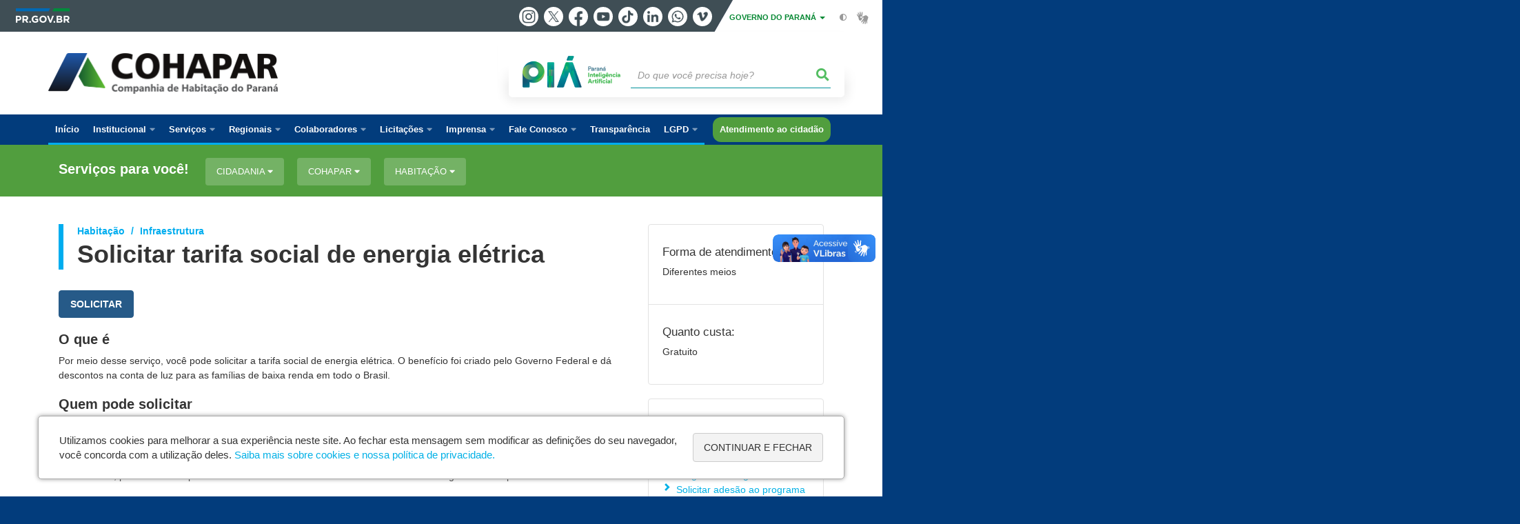

--- FILE ---
content_type: text/html; charset=UTF-8
request_url: https://www.cohapar.pr.gov.br/servicos/Habitacao/Infraestrutura/Solicitar-tarifa-social-de-energia-eletrica-vGr50g30
body_size: 81189
content:
<!DOCTYPE html>
<html  lang="pt-br" dir="ltr" prefix="content: http://purl.org/rss/1.0/modules/content/  dc: http://purl.org/dc/terms/  foaf: http://xmlns.com/foaf/0.1/  og: http://ogp.me/ns#  rdfs: http://www.w3.org/2000/01/rdf-schema#  schema: http://schema.org/  sioc: http://rdfs.org/sioc/ns#  sioct: http://rdfs.org/sioc/types#  skos: http://www.w3.org/2004/02/skos/core#  xsd: http://www.w3.org/2001/XMLSchema# ">
  <head>
    <meta charset="utf-8" />
<link rel="canonical" href="https://www.cohapar.pr.gov.br/servicos/Habitacao/Infraestrutura/Solicitar-tarifa-social-de-energia-eletrica-vGr50g30" />
<meta name="google-site-verification" content="ibEhXxwb_2E_Q55lNPH1fqPJEVVR39HrLAXvpRj5rH4" />
<meta name="MobileOptimized" content="width" />
<meta name="HandheldFriendly" content="true" />
<meta name="viewport" content="width=device-width, initial-scale=1.0" />
<link rel="stylesheet" media="screen" title="default" href="https://www.cohapar.pr.gov.br/themes/custom/celepar_base_v2/css/styles.css?v=1.1.2" />
<meta name="description" content="Por meio desse serviço, você pode solicitar a tarifa social de energia elétrica. O benefício foi criado pelo Governo Federal e dá descontos na conta de luz para as famílias de baixa renda em todo o Brasil." />
<meta name="og:description" content="Por meio desse serviço, você pode solicitar a tarifa social de energia elétrica. O benefício foi criado pelo Governo Federal e dá descontos na conta de luz para as famílias de baixa renda em todo o Brasil." />
<meta name="og:title" content="Solicitar tarifa social de energia elétrica" />
<link rel="shortcut icon" href="/sites/cohapar/themes/custom/cohapar/favicon.ico" type="image/vnd.microsoft.icon" />
<script src="/sites/cohapar/arquivos_restritos/files/google_tag/default/google_tag.script.js?t9oy0s" defer></script>
<script>window.a2a_config=window.a2a_config||{};a2a_config.callbacks=[];a2a_config.overlays=[];a2a_config.templates={};</script>
<style>@media (min-width:  769px) {
  .a2a_kit .a2a_button_whatsapp{
    display: none;
  }
}</style>

    <title>Solicitar tarifa social de energia elétrica  |  Companhia de Habitação do Paraná</title>
    <link rel="stylesheet" media="all" href="/sites/cohapar/arquivos_restritos/files/css/css_m6YeOJKF-oyiP6CogOutIuZyIjsRBZBFPtnIdzU5V1s.css" />
<link rel="stylesheet" media="all" href="/sites/cohapar/arquivos_restritos/files/css/css_xFmjtCitQ5Vl30DqRELL9NP53J4rHmzzDceBCXUttX0.css" />
<link rel="stylesheet" media="all" href="https://web.celepar.pr.gov.br/drupal/css/gerais.css" />
<link rel="stylesheet" media="print" href="/sites/cohapar/arquivos_restritos/files/css/css_LKCpuVYEyPiFOLCiTH1njAMmYFA0C4L2060-xIV0PnM.css" />
<link rel="stylesheet" media="all" href="/sites/cohapar/arquivos_restritos/files/css/css_zeBLMGrFob1mlWtPaZq_KKbDWqJfUE_ZaLGpZqn0GpM.css" />

    
<!--[if lte IE 8]>
<script src="/sites/cohapar/arquivos_restritos/files/js/js_VtafjXmRvoUgAzqzYTA3Wrjkx9wcWhjP0G4ZnnqRamA.js"></script>
<![endif]-->

    <meta name="viewport" content="width=device-width, initial-scale=1, maximum-scale=1, user-scalable=no">
  </head>
  <body class="path-servicos has-glyphicons drupal" >
    <div id="wrapper">
      <noscript><iframe src="https://www.googletagmanager.com/ns.html?id=GTM-PNR9N93K" height="0" width="0" style="display:none;visibility:hidden"></iframe></noscript>
        <div class="dialog-off-canvas-main-canvas" data-off-canvas-main-canvas>
    


<link rel="stylesheet" type="text/css" href="https://web.celepar.pr.gov.br/drupal/instbar/css/inst-bar.min.css?ver=mar2024">
  <!-- inst bar -->
  <div id="inst-bar">
    <div class="full-container">
      <div class="pull-left">
        <a class="marca-gov-pr" href="https://www.parana.pr.gov.br" tabindex="1"><img src="https://web.celepar.pr.gov.br/drupal/instbar/images/pr-gov-br-logo.png" alt="Governo do Paraná" title="Governo do Paraná" /></a>
        <ul id="accessibility-links"  class="element-invisible" >
          <li class="opt-content"><a href="#main-content" accesskey="1" title="Ir direto ao assunto principal - atalho nº1" tabindex="2">Ir para o conteúdo</a></li>
          <li class="opt-navigation"><a href="#main-navigation" accesskey="2" title="Ir ao menu principal - atalho nº2" tabindex="3">Ir para a navegação</a></li>
          <li class="opt-search"><a href="#edit-termo" accesskey="3" title="Ir para a busca - atalho nº3" tabindex="4">Ir para a busca</a></li>
          <li class="opt-accessibility"><a href="https://www.pia.pr.gov.br/acessibilidade" accesskey="4" title="Sobre a acessibilidade - atalho nº4" tabindex="5">Acessibilidade</a></li>
          <li class="opt-site-map"><a href="/sitemap" accesskey="5" title="Ir ao mapa do site - atalho nº5" tabindex="6">Mapa do site</a></li>
        </ul>
  <a id="btn-acionar-redes" class="btn-redes-gov-mobile" tabindex="7" href="#redes-sociais-parana"><span>Redes Sociais do Governo do Paraná</span></a>
    <ul id="div-header-social" class="header-social">
      <li><a href="https://www.instagram.com/governoparana/" class="sgov sgov-instagram" title="Instagram" target="_blank" rel="nofollow">Instagram</a></li>
      <li><a href="https://twitter.com/governoparana" class="sgov sgov-twitter" title="Twitter" target="_blank" rel="nofollow">Twitter</a></li>
      <li><a href="https://www.facebook.com/governoparana" class="sgov sgov-facebook" title="Facebook" target="_blank" rel="nofollow">Facebook</a></li>
      <li><a href="https://www.youtube.com/user/paranagoverno" class="sgov sgov-youtube" title="Youtube" target="_blank" rel="nofollow">Youtube</a></li>
      <li><a href="https://www.tiktok.com/@governoparana" class="sgov sgov-tiktok" title="Tiktok" target="_blank" rel="nofollow">Tiktok</a></li>
      <li><a href="https://www.linkedin.com/company/governoparana/" class="sgov sgov-linkedin" title="Linkedin" target="_blank" rel="nofollow">Linkedin</a></li>
      <li><a href="https://whatsapp.com/channel/0029Va86Qj5Jpe8kYSekbR3t" class="sgov sgov-whatsapp" title="Whatsapp" target="_blank" rel="nofollow">Whatsapp</a></li>
      <li><a href="https://vimeo.com/governoparana" class="sgov sgov-vimeo" title="Vimeo" target="_blank" rel="nofollow">Vimeo</a></li>
    </ul>
  </div>
    <div class="pull-right itens-gov">
      <nav class="pull-left">
        <div class="btn-group">
          <button type="button" class="dropdown-toggle" data-toggle="dropdown" aria-haspopup="true" aria-expanded="false">GOVERNO DO PARANÁ <span class="caret"></span></button>
            <ul class="dropdown-menu">
              <li><a class="dropdown-item" href="https://www.parana.pr.gov.br/Pagina/Orgaos-e-Entidades" target="_blank" rel="nofollow">Estrutura</a></li>
              <li><a class="dropdown-item" href="http://www.aen.pr.gov.br/" target="_blank" rel="nofollow">Agência de Notícias</a></li>
              <li><a class="dropdown-item" href="https://www.pia.pr.gov.br/" target="_blank" rel="nofollow">PIÁ</a></li>
              <li><a class="dropdown-item" href="https://www.cge.pr.gov.br/Pagina/Cartilhas-da-Lei-Geral-de-Protecao-de-Dados-LGPD" target="_blank" rel="nofollow">LGPD</a></li>
              <li><a class="dropdown-item" href="https://www.pia.pr.gov.br/servicos/Direitos/Ouvidoria/Registrar-solicitacao-na-Ouvidoria-do-Estado-do-Parana-eVoGZarb" target="_blank" rel="nofollow">Ouvidoria</a></li>
              <li><a class="dropdown-item" href="http://www.transparencia.pr.gov.br/" target="_blank" rel="nofollow">Portal da Transparência</a></li>
              <li><a class="dropdown-item" href="http://www.desaparecidos.pr.gov.br/desaparecidos/index.do?action=index" target="_blank" rel="nofollow"><i class="fa fa-male" aria-hidden="true"></i> Pessoas Desaparecidas</a></li>
            </ul>
        </div>
      </nav>
      <ul id="accessibility" class="pull-left">
        <li class="opt-icon opt-contrast"><a href="#" accesskey="6" title="Mudar o contraste - atalho nº6"><i class="fa fa-adjust"></i><span>Contraste</span></a></li>
        <li class="opt-icon opt-libras"><a href="http://www.vlibras.gov.br" target="_blank" accesskey="9" title="Ir para o site vlibras - atalho nº9" class="0" rel="nofollow"><i class="icon icon-vlibras"></i><span>Acessível em libras</span></a></li>
      </ul>
    </div>
  </div>
</div>
  <!-- inst bar -->


<header id='main-header'>
  <div class="container">
                      <div class="row">
          <div class="col-xs-12 col-sm-12 col-md-12 col-lg-12">
              <div class="region region-header">
    <section id="block-celeparheader" class="block block-celepar-blocks-custom-header block-celepar-header clearfix">
  
    

      <div class="row celeparheader">
  <div class="col-xs-11 col-sm-5 col-md-6 col-lg-7">
    <a href="#" id="btn-mobile-menu">
      <i class="fas fa-bars" aria-hidden="true"></i>
    </a>
                  <h1 class="logo">
        <a href="/" title="Ir para a página inicial">
                    <span class="logo-image">
                      <span class="sr-only">
              COMPANHIA DE HABITAÇÃO DO PARANÁ
            </span>
          </span>
        </a>
        
                  <span class="nome-instituicao">
            <a href="/" title="Ir para a página inicial" rel="home">
                              Companhia de Habitação do Paraná
                          </a>
          </span>
                      </h1>
    
  </div>
  <div class="bloco-busca-pia col-xs-10 col-sm-7 col-md-6 col-lg-5">
    <div class="agrupador-pia-busca row">
      <div class="img-pia col-xs-3 col-sm-4">
        <a href="https://pia.paas.pr.gov.br/"><img class="color" src="https://web.celepar.pr.gov.br/drupal/images/pia_logo_142x47.png" title="Paraná Inteligência Artificial"></a>
        <a href="https://pia.paas.pr.gov.br/" tabindex="-1"><img class="white" style="display:none;" src="https://web.celepar.pr.gov.br/drupal/images/pia_logo_142x47_branco.png" title="Paraná Inteligência Artificial"></a>
      </div>
              <div class="campo-busca col-xs-9 col-sm-8">
                    <section class="block block-celepar-busca block-celepar-busca-block clearfix">
  
    

      <form class="celepar-busca" data-drupal-selector="celepar-busca" action="/servicos/Habitacao/Infraestrutura/Solicitar-tarifa-social-de-energia-eletrica-vGr50g30" method="post" id="celepar-busca" accept-charset="UTF-8">
  <div class="form-item js-form-item form-type-textfield js-form-type-textfield form-item-termo js-form-item-termo form-no-label form-group">
  
  
  <input title="Buscar" data-drupal-selector="edit-termo" class="form-text form-control" type="text" id="edit-termo" name="termo" value="" size="60" placeholder="Do que você precisa hoje?" />

  
  
  </div>
<button class="fas fa-search button js-form-submit form-submit btn-default btn" data-drupal-selector="edit-submit" type="submit" id="edit-submit" name="op" value=""></button><input autocomplete="off" data-drupal-selector="form-sjvkztktxyfjwa-ztgt3dpgiwojdekkeptjyihq1kya" type="hidden" name="form_build_id" value="form-sJvKztktXyfJwa-ztgT3dpgIWoJdEkkEPtjyihQ1KyA" /><input data-drupal-selector="edit-celepar-busca" type="hidden" name="form_id" value="celepar_busca" />
</form>

  </section>


        </div>
        
          </div>
  </div>
  <button class="fas fa-search btn button col-xs-1 ativa-mobile"></button>
</div>

  </section>


<div class="status-message">
  <div data-drupal-messages-fallback class="hidden"></div>
</div>

  </div>

          </div>
        </div>
            </div>
</header>

      <div id="top-navigation">
      <div class="container">
                          <div class="region region-top-navigation">
    

<nav role="navigation" aria-labelledby="block-navegacaoprincipalcohapar-menu" id="block-navegacaoprincipalcohapar" class="colunas_ajustaveis">
            
  <h2 class="visually-hidden" id="block-navegacaoprincipalcohapar-menu">Navegação Principal Cohapar</h2>
  

              <nav id="block-main-menu">
        


  
                  <ul class="menu mn-navegacao" id="main-navigation">
    
                                  
        <li>
        <a href="/"><span>Início</span></a>
                  </li>
                                  <li>
        <a href=""><span>Institucional</span></a>
                    
            <ul>
    
                                  
        <li>
        <a href="/Pagina/Cohapar"><span>Sobre a Cohapar</span></a>
                  </li>
                                  
        <li>
        <a href="http://www.cohapar.pr.gov.br/Diretoria"><span>Estrutura Organizacional</span></a>
                  </li>
                                  
        <li>
        <a href="/Conselho-de-Administracao"><span>Conselho de Administração</span></a>
                  </li>
                                  
        <li>
        <a href="/Conselho-Fiscal"><span>Conselho Fiscal</span></a>
                  </li>
                                  
        <li>
        <a href="/COEHIS"><span>Conselho de Habitação</span></a>
                  </li>
                                  
        <li>
        <a href="/Agente-de-Informacao"><span>Agente de Informação</span></a>
                  </li>
                                  
        <li>
        <a href="/LGPD"><span>Encarregado de Dados</span></a>
                  </li>
                                  
        <li>
        <a href="/PEHIS"><span>Plano Estadual de Habitação</span></a>
                  </li>
                                  
        <li>
        <a href="/Unidade-de-Controle-Interno"><span>Unidade de Controle Interno</span></a>
                  </li>
                                  
        <li>
        <a href="https://www.cohapar.pr.gov.br/Pagina/Relatorios"><span>Relatório de Igualdade Salarial</span></a>
                  </li>
                                  
        <li>
        <a href="https://www.cohapar.pr.gov.br/Pagina/Codigo-de-Etica-Conduta-e-Integridade"><span>Código de Ética, Conduta e Integridade</span></a>
                  </li>
                                  
        <li>
        <a href="https://www.cohapar.pr.gov.br/Pagina/Plano-de-Contratacoes-Anual-PCA"><span>Plano de Contratações Anual – PCA</span></a>
                  </li>
          </ul>
  
            </li>
                                  <li>
        <a href=""><span>Serviços</span></a>
                    
            <ul>
    
                                  
        <li>
        <a href="https://www.cohapar.pr.gov.br/Pagina/Casa-Facil-Parana"><span>Conheça o programa Casa Fácil Paraná</span></a>
                  </li>
                                  
        <li>
        <a href="https://www.sistemas.cohapar.pr.gov.br/pretendentesOnline/#B"><span>Cadastro de Pretendentes</span></a>
                  </li>
                                  
        <li>
        <a href="http://www.cohapar.pr.gov.br/Empreendimentos"><span>Empreendimentos Disponíveis</span></a>
                  </li>
                                  
        <li>
        <a href="https://www.cohapar.pr.gov.br/terrenos"><span>Indicação de Terrenos - para Prefeituras</span></a>
                  </li>
                                  <li>
        <a href=""><span>Venda de imóveis usados</span></a>
                    
            <ul>
    
                                  
        <li>
        <a href="https://www.cohapar.pr.gov.br/Formulario/Revenda-de-Imoveis-usados-em-Nossa-Senhora-das-Gracas"><span> Nossa Senhora das Graças</span></a>
                  </li>
                                  
        <li>
        <a href="https://www.cohapar.pr.gov.br/Formulario/Revenda-de-Imovel-usado-em-Centenario-do-Sul"><span>Centenário do Sul - Lote 13</span></a>
                  </li>
                                  
        <li>
        <a href="https://www.cohapar.pr.gov.br/Formulario/Revenda-de-Imovel-usado-em-Centenario-do-Sul-Lote-15"><span> Centenário do Sul - Lote 15</span></a>
                  </li>
                                  
        <li>
        <a href="https://www.cohapar.pr.gov.br/Formulario/Revenda-de-Imovel-usado-em-Cambe"><span>Cambé - Conjunto Habitacional Cristal</span></a>
                  </li>
                                  
        <li>
        <a href="https://www.cohapar.pr.gov.br/Formulario/Revenda-de-Imovel-Usado-em-Prudentopolis"><span>Prudentópolis</span></a>
                  </li>
                                  
        <li>
        <a href="https://www.cohapar.pr.gov.br/Formulario/Revenda-de-Imoveis-usados-em-Mandaguacu"><span>Mandaguaçu </span></a>
                  </li>
                                  
        <li>
        <a href="https://www.cohapar.pr.gov.br/Formulario/Revenda-de-Imovel-Usado-em-Ponta-Grossa"><span>Ponta Grossa </span></a>
                  </li>
                                  
        <li>
        <a href="https://www.cohapar.pr.gov.br/Formulario/Revenda-de-Imovel-Usado-em-Terra-Roxa"><span>Terra Roxa</span></a>
                  </li>
                                  
        <li>
        <a href="https://www.cohapar.pr.gov.br/Formulario/Revenda-de-Imovel-Usado-em-Umuarama"><span>Umuarama</span></a>
                  </li>
                                  
        <li>
        <a href="https://www.cohapar.pr.gov.br/Formulario/Revenda-de-Imoveis-usados-em-Moreira-Sales"><span>Moreira Sales - Vila Progresso </span></a>
                  </li>
                                  
        <li>
        <a href="https://www.cohapar.pr.gov.br/Formulario/Revenda-de-Imovel-Usado-em-Moreira-Sales"><span>Moreira Sales </span></a>
                  </li>
                                  
        <li>
        <a href="https://www.cohapar.pr.gov.br/Formulario/Revenda-de-Imovel-Usado-em-Guaraci"><span>Guaraci</span></a>
                  </li>
                                  
        <li>
        <a href="/Pagina/Leilao-de-imoveis-usados"><span>Leilões</span></a>
                  </li>
          </ul>
  
            </li>
                                  
        <li>
        <a href="http://scci.cohapar.pr.gov.br/scciweb/"><span>Emissão de 2ª via da fatura</span></a>
                  </li>
                                  
        <li>
        <a href="https://www.sistemas.cohapar.pr.gov.br/transparencia/obras.php"><span>Obras em andamento</span></a>
                  </li>
                                  
        <li>
        <a href="/FAQ"><span>Perguntas Frequentes</span></a>
                  </li>
          </ul>
  
            </li>
                                  <li>
        <a href=""><span>Regionais</span></a>
                    
            <ul>
    
                                  
        <li>
        <a href="/Endereco/Sede-da-Cohapar"><span>SEDE - Curitiba</span></a>
                  </li>
                                  
        <li>
        <a href="/Regional/Apucarana"><span>Apucarana</span></a>
                  </li>
                                  
        <li>
        <a href="/Regional/Campo-Mourao"><span>Campo Mourão</span></a>
                  </li>
                                  
        <li>
        <a href="/Regional/Cascavel"><span>Cascavel</span></a>
                  </li>
                                  
        <li>
        <a href="/Regional/Cornelio-Procopio"><span>Cornélio Procópio</span></a>
                  </li>
                                  
        <li>
        <a href="/Regional/Francisco-Beltrao"><span>Francisco Beltrão</span></a>
                  </li>
                                  
        <li>
        <a href="/Regional/Guarapuava"><span>Guarapuava</span></a>
                  </li>
                                  
        <li>
        <a href="/Regional/Londrina"><span>Londrina</span></a>
                  </li>
                                  
        <li>
        <a href="/Regional/Maringa"><span>Maringá</span></a>
                  </li>
                                  
        <li>
        <a href="/Regional/Paranavai"><span>Paranavaí</span></a>
                  </li>
                                  
        <li>
        <a href="/Regional/Ponta-Grossa"><span>Ponta Grossa</span></a>
                  </li>
                                  
        <li>
        <a href="/Regional/Umuarama"><span>Umuarama</span></a>
                  </li>
                                  
        <li>
        <a href="/Regional/Uniao-da-Vitoria"><span>União da Vitória</span></a>
                  </li>
          </ul>
  
            </li>
                                  <li>
        <a href=""><span>Colaboradores</span></a>
                    
            <ul>
    
                                  
        <li>
        <a href="https://cohapar.intranet.pr.gov.br"><span>Intranet</span></a>
                  </li>
                                  
        <li>
        <a href="https://www.centraldeviagens.pr.gov.br/"><span>Central de Viagens</span></a>
                  </li>
                                  
        <li>
        <a href="https://conecta.pr.gov.br/portal/"><span>Conecta</span></a>
                  </li>
                                  
        <li>
        <a href="https://www.eprotocolo.pr.gov.br"><span>e Protocolo</span></a>
                  </li>
                                  
        <li>
        <a href="https://www.sistemas.cohapar.pr.gov.br/meurh/#/login"><span>Portal RH</span></a>
                  </li>
                                  
        <li>
        <a href="/user"><span>Login</span></a>
                  </li>
          </ul>
  
            </li>
                                  <li>
        <a href=""><span>Licitações</span></a>
                    
            <ul>
    
                                  <li>
        <a href=""><span>Credenciamento</span></a>
                    
            <ul>
    
                                  
        <li>
        <a href="/Pagina/Credenciamento-Rocada"><span>Roçada</span></a>
                  </li>
                                  
        <li>
        <a href="/Pagina/Credenciamento-Casa-Facil-Parana-0"><span>Casa Fácil Paraná</span></a>
                  </li>
                                  
        <li>
        <a href="/Pagina/Credenciamento-FAR"><span>FAR</span></a>
                  </li>
                                  
        <li>
        <a href="/Pagina/Credenciamento-Vale-Alimentacao-e-Refeicao"><span>Vale Alimentação e Refeição</span></a>
                  </li>
          </ul>
  
            </li>
                                  
        <li>
        <a href="https://www.cohapar.pr.gov.br/Pagina/Chamamentos-Publicos"><span>Chamamentos Públicos</span></a>
                  </li>
                                  <li>
        <a href="https://www.cohapar.pr.gov.br/Pagina/Dispensa-de-Licitacao"><span>Dispensa de Licitação</span></a>
                    
            <ul>
    
                                  
        <li>
        <a href="https://www.cohapar.pr.gov.br/Dispensa-de-Licitacao-2026"><span>Dispensa de Licitação 2026</span></a>
                  </li>
                                  
        <li>
        <a href="https://www.cohapar.pr.gov.br/Dispensa-de-Licitacao-2025"><span>Dispensa de Licitação 2025</span></a>
                  </li>
                                  
        <li>
        <a href="https://www.cohapar.pr.gov.br/Dispensa-de-Licitacao-2024"><span>Dispensa de Licitação 2024</span></a>
                  </li>
          </ul>
  
            </li>
                                  <li>
        <a href=""><span>Licitações </span></a>
                    
            <ul>
    
                                  
        <li>
        <a href="https://www.cohapar.pr.gov.br/pagina/Licitacoes-Vida-Nova-BID"><span>Licitações - Vida Nova - BID</span></a>
                  </li>
                                  
        <li>
        <a href="https://www.cohapar.pr.gov.br/Pagina/Licitacao-de-2026"><span>Licitação de 2026</span></a>
                  </li>
                                  
        <li>
        <a href="https://www.cohapar.pr.gov.br/Pagina/Licitacao-de-2025"><span>Licitação de 2025</span></a>
                  </li>
                                  
        <li>
        <a href="https://www.cohapar.pr.gov.br/Pagina/LicitacaoCohapar-de-2024"><span>Licitação de 2024</span></a>
                  </li>
                                  
        <li>
        <a href="https://www.cohapar.pr.gov.br/Pagina/Licitacao-de-2023"><span>Licitação de 2023</span></a>
                  </li>
                                  
        <li>
        <a href="https://www.cohapar.pr.gov.br/Pagina/Licitacoes"><span>Licitação de 2018 a 2022</span></a>
                  </li>
          </ul>
  
            </li>
                                  
        <li>
        <a href="https://www.youtube.com/channel/UCZjO_JwgsFEqmSMcW6YQkRw"><span>Licitações ao vivo</span></a>
                  </li>
                                  
        <li>
        <a href="/Licitacoes-Publicas-Nacionais"><span>Licitações Públicas Nacionais</span></a>
                  </li>
                                  
        <li>
        <a href="http://www.administracao.pr.gov.br/Compras"><span>Compras Paraná</span></a>
                  </li>
                                  
        <li>
        <a href="/Pagina/Concorrencias-Publicas"><span>Concorrências Públicas</span></a>
                  </li>
                                  
        <li>
        <a href="/RILC"><span>Regulamento de Licitações e Contratos</span></a>
                  </li>
                                  
        <li>
        <a href="/Pagina/Rescisao-de-Contratos"><span>Rescisão de Contratos</span></a>
                  </li>
          </ul>
  
            </li>
                                  <li>
        <a href=""><span>Imprensa</span></a>
                    
            <ul>
    
                                  
        <li>
        <a href="/Editoria/Noticias"><span>Notícias</span></a>
                  </li>
                                  
        <li>
        <a href="/Editoria/Clipping"><span>Clipping</span></a>
                  </li>
                                  
        <li>
        <a href="/Galerias"><span>Fotos</span></a>
                  </li>
                                  
        <li>
        <a href="/Videos"><span>Vídeos</span></a>
                  </li>
                                  
        <li>
        <a href="/audios"><span>Áudios</span></a>
                  </li>
          </ul>
  
            </li>
                                  <li>
        <a href=""><span>Fale Conosco</span></a>
                    
            <ul>
    
                                  
        <li>
        <a href="/Formulario/Fale-Conosco-Cidadao"><span>Cidadão</span></a>
                  </li>
                                  
        <li>
        <a href="/Formulario/Fale-Conosco-Mutuario"><span>Mutuário</span></a>
                  </li>
                                  
        <li>
        <a href="/Atendimento"><span>Postos de atendimento</span></a>
                  </li>
                                  
        <li>
        <a href="/Ouvidoria"><span>Ouvidoria</span></a>
                  </li>
                                  
        <li>
        <a href="/Formulario/Fale-Conosco-Programa-Nossa-Gente"><span>Programa Nossa Gente</span></a>
                  </li>
                                  
        <li>
        <a href="https://www.cohapar.pr.gov.br/Formulario/Fale-Conosco-Programa-Vida-Nova"><span>Programa Vida Nova</span></a>
                  </li>
          </ul>
  
            </li>
                                  
        <li>
        <a href="http://www.transparencia.pr.gov.br/pte/orgao=COHAPAR"><span>Transparência</span></a>
                  </li>
                                  <li>
        <a href=""><span>LGPD</span></a>
                    
            <ul>
    
                                  
        <li>
        <a href="https://cohapar.intranet.pr.gov.br/sites/intranet-cohapar/arquivos_restritos/files/documento/2023-10/anexo_8_politica_de_protecao_de_dados_pessoais_e_privacidade_da_cohapar_lgpd_2023.pdf"><span>Política de Privacidade de Dados da Cohapar </span></a>
                  </li>
                                  
        <li>
        <a href="https://www.cohapar.pr.gov.br/Pagina/LGPD-Sancoes-Administrativas"><span>Sanções Administrativas</span></a>
                  </li>
                                  
        <li>
        <a href="https://www.cohapar.pr.gov.br/Pagina/Cartilhas-da-Lei-Geral-de-Protecao-de-Dados-LGPD"><span>Cartilhas, Manuais e Guias </span></a>
                  </li>
                                  
        <li>
        <a href="https://www.cohapar.pr.gov.br/Pagina/Cursos-e-Treinamentos"><span>Cursos e Treinamentos</span></a>
                  </li>
                                  
        <li>
        <a href="https://www.cohapar.pr.gov.br/Pagina/Encarregado-de-Dados-e-LGPD"><span>Encarregado de Dados Pessoais - Cohapar/PR</span></a>
                  </li>
                                  
        <li>
        <a href="https://www.cohapar.pr.gov.br/Pagina/Canais-de-Comunicacao"><span>Canais de Comunicação </span></a>
                  </li>
                                  
        <li>
        <a href="https://www.cohapar.pr.gov.br/Pagina/LGPD-Perguntas-Frequentes"><span>Perguntas Frequentes</span></a>
                  </li>
                                  
        <li>
        <a href="https://www.cohapar.pr.gov.br/Pagina/LGPD-Legislacao"><span>Legislação</span></a>
                  </li>
          </ul>
  
            </li>
                                  
        <li>
        <a href="/Pagina/Atendimento-ao-cidadao"><span>Atendimento ao cidadão</span></a>
                  </li>
          </ul>
  


    </nav>
  </nav>

  </div>

      </div>
    </div>
  

      <div class="top-highlighted">  <div class="region region-top-highlighted">
    <section id="block-governodigitalmenuservicoscategoria" class="block block-menu-governo-digital block-governo-digital-menu-servicos-categoria clearfix">
  
    

      <div id="bloco-governo-digital" class="por-categoria">
  <div class="container">
        <div class="header-bloco-governo-digital">
      <h2 tabindex="0">Serviços para você!</h2>
              <a href="#" class="btn btn-default btn-pia" id="opt-tema-cidadania">
          Cidadania
          <i class="fas fa-caret-down"></i>
        </a>
              <a href="#" class="btn btn-default btn-pia" id="opt-tema-cohapar">
          Cohapar
          <i class="fas fa-caret-down"></i>
        </a>
              <a href="#" class="btn btn-default btn-pia" id="opt-tema-habitao">
          Habitação
          <i class="fas fa-caret-down"></i>
        </a>
                </div>

              <div id="servicos-tema-cidadania" class="box-servicos">
        <ul class="lista-categorias sub-agrupamento">
          <li class="agrupador">
            <a href="#">Cidadania</a>
            <ul class="lista-sub-agrupadores">
                              <li class="row grupos-links">
      <a href="/servicos/Cidadania/Assistencia-social/Frequentar-os-Centros-da-Juventude-egrjd5NG" class="nome-servico">
    Frequentar os Centros da Juventude
  </a>

  
  </li>
                              <li class="row grupos-links">
      <a href="/servicos/Cidadania/Assistencia-Social/Participar-de-atividades-dos-Centros-de-Convivencia-lqNJ5eox" class="nome-servico">
    Participar de atividades dos Centros de Convivência
  </a>

  
  </li>
                              <li class="row grupos-links">
      <a href="/servicos/Cidadania/Assistencia-social/Participar-do-programa-Renda-Agricultor-Familiar-J0o2p53Q" class="nome-servico">
    Participar do programa Renda Agricultor Familiar
  </a>

  
  </li>
                              <li class="row grupos-links">
      <a href="/servicos/Cidadania/Assistencia-social/Recadastrar-se-para-receber-Beneficio-de-Prestacao-Continuada-BPC-lerQ1krj" class="nome-servico">
    Recadastrar-se para receber Benefício de Prestação Continuada - BPC
  </a>

  
  </li>
                              <li class="row grupos-links">
      <a href="/servicos/Cidadania/Assistencia-social/Solicitar-atendimento-na-rede-de-assistencia-social-do-Parana-qzoOel31" class="nome-servico">
    Solicitar atendimento na rede de assistência social do Paraná
  </a>

  
  </li>
                              <li class="row grupos-links">
      <a href="/servicos/Cidadania/Assistencia-social/Solicitar-Passe-Livre-Intermunicipal-nQ3xlR32" class="nome-servico">
    Solicitar Passe Livre Intermunicipal
  </a>

  
  </li>
                          </ul>
          </li>
        </ul>
      </div>
          <div id="servicos-tema-cohapar" class="box-servicos">
        <ul class="lista-categorias sub-agrupamento">
          <li class="agrupador">
            <a href="#">Cohapar</a>
            <ul class="lista-sub-agrupadores">
                              <li class="row grupos-links">
      <a href="/servicos/Servicos/Cohapar/Cadastrar-se-em-programa-habitacional-da-Cohapar-JGoMMvo0" class="nome-servico">
    Cadastrar-se em programa habitacional da Cohapar
  </a>

  
  </li>
                              <li class="row grupos-links">
      <a href="/servicos/Servicos/Cohapar/Conhecer-os-projetos-habitacionais-da-Cohapar-Ok3bAZNb" class="nome-servico">
    Conhecer os projetos habitacionais da Cohapar
  </a>

  
  </li>
                              <li class="row grupos-links">
      <a href="/servicos/Servicos/Cohapar/Emitir-2a-via-do-carne-Cohapar-gwoBZOoz" class="nome-servico">
    Emitir 2ª via do carnê Cohapar
  </a>

  
  </li>
                          </ul>
          </li>
        </ul>
      </div>
          <div id="servicos-tema-habitao" class="box-servicos">
        <ul class="lista-categorias sub-agrupamento">
          <li class="agrupador">
            <a href="#">Habitação</a>
            <ul class="lista-sub-agrupadores">
                              <li class="row grupos-links">
      <a href="/servicos/Habitacao/Infraestrutura/Acessar-Agencia-Virtual-da-Copel-nQ3xgEN2" class="nome-servico">
    Acessar Agência Virtual da Copel
  </a>

  
  </li>
                              <li class="row grupos-links">
      <a href="/servicos/Habitacao/Infraestrutura/Acessar-servicos-on-line-da-Sanepar-ERrZZEr6" class="nome-servico">
    Acessar serviços on-line da Sanepar
  </a>

  
  </li>
                              <li class="row grupos-links">
      <a href="/servicos/Habitacao/Infraestrutura/Aderir-a-Fatura-Digital-da-Copel-JGoMwX30" class="nome-servico">
    Aderir à Fatura Digital da Copel
  </a>

  
  </li>
                              <li class="row grupos-links">
      <a href="/servicos/Habitacao/Infraestrutura/Comunicar-falta-de-energia-a-Copel-gwoBwBNz" class="nome-servico">
    Comunicar falta de energia à Copel
  </a>

  
  </li>
                              <li class="row grupos-links">
      <a href="/servicos/Habitacao/Infraestrutura/Consultar-desligamentos-programados-de-energia-ye312LrM" class="nome-servico">
    Consultar desligamentos programados de energia
  </a>

  
  </li>
                              <li class="row grupos-links">
      <a href="/servicos/Habitacao/Infraestrutura/Consultar-faturas-da-Copel-e-historico-de-consumo-4n3nJy3Z" class="nome-servico">
    Consultar faturas da Copel e histórico de consumo
  </a>

  
  </li>
                              <li class="row grupos-links">
      <a href="/servicos/Servicos/Habitacao/Consultar-paradas-no-abastecimento-de-agua-gwoB14rz" class="nome-servico">
    Consultar paradas no abastecimento de água
  </a>

  
  </li>
                              <li class="row grupos-links">
      <a href="/servicos/Servicos/Habitacao/Consultar-rodizio-no-abastecimento-de-agua-em-Curitiba-e-Regiao-Metropolitana-EpollOoB" class="nome-servico">
    Consultar rodízio no abastecimento de água em Curitiba e Região Metropolitana
  </a>

  
  </li>
                              <li class="row grupos-links">
      <a href="/servicos/Servicos/Denuncias/Denunciar-fraude-em-relogio-de-energia-EpoldGoB" class="nome-servico">
    Denunciar fraude em relógio de energia
  </a>

  
  </li>
                              <li class="row grupos-links">
      <a href="/servicos/Servicos/Habitacao/Emitir-2a-via-da-conta-da-Sanepar-e-consultar-historico-de-consumo-MD3PLn36" class="nome-servico">
    Emitir 2ª via da conta da Sanepar e consultar histórico de consumo
  </a>

  
  </li>
                              <li class="row grupos-links">
      <a href="/servicos/Habitacao/Infraestrutura/Instalar-o-aplicativo-Copel-gzNEMQNO" class="nome-servico">
    Instalar o aplicativo Copel
  </a>

  
  </li>
                              <li class="row grupos-links">
      <a href="/servicos/Habitacao/Infraestrutura/Instalar-o-aplicativo-Sanepar-Mobile-egrjL5NG" class="nome-servico">
    Instalar o aplicativo Sanepar Mobile
  </a>

  
  </li>
                              <li class="row grupos-links">
      <a href="/servicos/Habitacao/Infraestrutura/Solicitar-adesao-ao-programa-Agua-Solidaria-w5o7X8NM" class="nome-servico">
    Solicitar adesão ao programa Água Solidária
  </a>

  
  </li>
                              <li class="row grupos-links">
      <a href="/servicos/Habitacao/Infraestrutura/Solicitar-alteracao-de-titularidade-na-conta-da-Sanepar-JGoMZ2N0" class="nome-servico">
    Solicitar alteração de titularidade na conta da Sanepar
  </a>

  
  </li>
                              <li class="row grupos-links">
      <a href="/servicos/Habitacao/Infraestrutura/Solicitar-alteracao-na-data-de-vencimento-da-conta-da-Sanepar-WaowJ6rD" class="nome-servico">
    Solicitar alteração na data de vencimento da conta da Sanepar
  </a>

  
  </li>
                              <li class="row grupos-links">
      <a href="/servicos/Habitacao/Infraestrutura/Solicitar-declaracao-de-quitacao-de-debito-da-Sanepar-GPoyK73Q" class="nome-servico">
    Solicitar declaração de quitação de débito da Sanepar
  </a>

  
  </li>
                              <li class="row grupos-links">
      <a href="/servicos/Habitacao/Infraestrutura/Solicitar-entrega-alternativa-da-conta-da-Sanepar-4EoVeKrn" class="nome-servico">
    Solicitar entrega alternativa da conta da Sanepar
  </a>

  
  </li>
                              <li class="row grupos-links">
      <a href="/servicos/Servicos/Habitacao/Solicitar-servicos-as-Prefeituras-pela-internet-e-pelo-156-ElodOArv" class="nome-servico">
    Solicitar serviços às Prefeituras pela internet e pelo 156
  </a>

  
  </li>
                              <li class="row grupos-links">
      <a href="/servicos/Habitacao/Infraestrutura/Solicitar-tarifa-social-de-energia-eletrica-vGr50g30" class="nome-servico">
    Solicitar tarifa social de energia elétrica
  </a>

  
  </li>
                          </ul>
          </li>
        </ul>
      </div>
      </div>
</div>

  </section>


  </div>
</div>
  
  <section id="main" role="main" class="main-container container js-quickedit-main-content">
        <div class="row">

            
            
            
      <section id="main-content"  class="col-xs-12 container-wrapper">
        <div class="row">

                    
                    
                                              <div class="col-xs-12">
                <div class="container">
                    <div class="region region-content">
    
<div id="governo-digital-servico">
  <!-- BLOCO CENTRAL -->
  <div id="servicosInfoGerais" class="col-xs-12 col-sm-12 col-md-8 col-lg-9">

    <div class="header-titulo">

              <!-- BREADCRUMB -->
        <ol class="breadcrumb">
          <li class="breadcrumb-item" id="breadCrumbCaminho1">Habitação</li>
          <li class="breadcrumb-item" id="breadCrumbCaminho2">Infraestrutura</li>
        </ol>
      
      <h1 class="titulo-servico">Solicitar tarifa social de energia elétrica</h1>
    </div>

      <!-- BOTAO CONSULTAR -->
      <div class="servico-acao">

                  <!-- LINK EXTERNO -->
                    <a href="https://www.copel.com/site/copel-distribuicao/tarifa-social-de-energia/cadastramento-de-tarifa-social/" class="btn btn-primary btn-md" target="_blank">Solicitar</a>

              </div>
      <!-- FINAL BOTAO CONSULTAR -->


          <!-- O QUE É -->
      <h3>O que é</h3>
      <p>Por meio desse serviço, você pode solicitar a tarifa social de energia elétrica. O benefício foi criado pelo Governo Federal e dá descontos na conta de luz para as famílias de baixa renda em todo o Brasil.</p>
    
          <!-- QUEM SOLICITA -->
      <h3>Quem pode solicitar</h3>
      <p>Titular da fatura de energia.</p>
    
          <!-- ONDE SOLICITAR -->
      <h3>
        Onde solicitar</h3>
      <p>Pela internet, por telefone ou pessoalmente nos totens de autoatendimento ou em uma agência da Copel.</p>
    
          <!-- COMO SOLICITAR -->
      <h3>Como solicitar</h3>

      <!-- DETALHAMENTO DO SERVICO -->
      <div class="descricao-informacao">
        <p><strong><u>Pela internet</u></strong></p><ul><li>Clique em <em>Solicitar</em></li><li>Informe os dados solicitados</li><li>Anexe os documentos que comprovem a condição que dá direito ao benefício</li></ul><p><strong><u>Pessoalmente</u></strong></p><ul><li>Vá até uma <a href="https://www.copel.com/site/copel-distribuicao/agencias-de-atendimento/" target="_blank">agência de atendimento da Copel</a></li><li>Apresente uma cópia do RG e do CPF, além do Número de Identificação Social (NIS).</li></ul><p><strong>Atenção!</strong> É preciso estar inscrito no <strong>Cadastro Único para Programas Sociais</strong>, do Governo Federal, ou receber <strong>Benefício de Prestação Continuada</strong> (Amparo Social ao Idoso ou Amparo Social à Pessoa com deficiência). O consumo não pode passar de 220 kWh.</p><p>Em caso de dúvidas, acesse a <a href="https://www.copel.com/site/copel-distribuicao/tarifa-social-de-energia/" target="_blank">página da Copel</a>.</p>
      </div>
    
          <!-- PRAZO -->
      <h3>Prazo</h3>
        <p class="ql-align-justify">A solicitação é analisada em até 5 dias úteis<span style="color: rgb(21, 28, 33);">.</span></p><p class="ql-align-justify">O cadastro deve ser renovado a cada 2 anos.</p>
    
          <!-- RESUMO LEI -->
      <h3>O que diz a lei</h3>
        <p>A Tarifa Social de Energia Elétrica está contemplada pela <a href="http://www.planalto.gov.br/ccivil_03/leis/2002/l10438.htm" target="_blank">Lei 10.438/2002</a><span >,&nbsp;</span><a href="http://www.planalto.gov.br/ccivil_03/_Ato2007-2010/2010/Lei/L12212.htm" target="_blank">Lei 12.212/2010</a><span >&nbsp;e&nbsp;</span><a href="https://nam10.safelinks.protection.outlook.com/?url=https%3A%2F%2Fwww2.aneel.gov.br%2Fcedoc%2Fren20211000.html&amp;data=05%7C01%7C%7C726126fdddbd482e7e9c08da221baccc%7C9b60158ed4554e80aa7c17cd9ffce6ba%7C0%7C0%7C637859799497160430%7CUnknown%7CTWFpbGZsb3d8eyJWIjoiMC4wLjAwMDAiLCJQIjoiV2luMzIiLCJBTiI6Ik1haWwiLCJXVCI6Mn0%3D%7C3000%7C%7C%7C&amp;sdata=5vTznMpSxJhDBse5p8RXUqCDkZTe3awW9ZIH4RTUszg%3D&amp;reserved=0" target="_blank">Resolução ANEEL 1000/2021</a><span >.&nbsp;</span></p>
    
      <!-- UNIDADES DE ATENDIMENTO -->
    

      <!-- BOTAO CONSULTAR -->
      <br />
      <div class="servico-acao">
                  <!-- LINK EXTERNO -->
                    <a href="https://www.copel.com/site/copel-distribuicao/tarifa-social-de-energia/cadastramento-de-tarifa-social/" class="btn btn-primary btn-md" target="_blank">Solicitar</a>

              </div>
      <!-- FINAL BOTAO CONSULTAR -->

  </div>
  <!-- FINAL BLOCO CENTRAL -->

  <!-- BLOCO LATERAL DIREITO -->
  <div id="servico-infos" class="col-xs-12 col-sm-12 col-md-4 col-lg-3">

    <!-- QUADRO DE INFORMAÇÕES -->
    <div class="servico-info-quadro">

      <!-- Forma de Atendimento -->
      <div class="servico-forma">
        <h5>Forma de atendimento:</h5>
        <p>Diferentes meios</p>
      </div>

              <!-- Quanto Custa -->
        <div class="servico-custo">
          <h5>Quanto custa:</h5>
                                    <p> Gratuito</p>
                      
                  </div>
          </div>
    <!-- FINAL QUADRO DE INFORMAÇÕES -->

              <!-- INÍCIO SERVICOS RELACIONADOS -->
      <div class="servico-info-quadro">
        <div class="servicos-relacionados">
          <h5>Serviços Relacionados:</h5>
          <ul>

                                  <li>
              <a href="https://pia.paas.pr.gov.br/servicos/Habitacao/Infraestrutura/Cadastrar-usuario-de-equipamento-vital-na-Copel-ZVNk7pNe">Cadastrar usuário de equipamento vital na Copel</a>
            </li>
                                  <li>
              <a href="https://pia.paas.pr.gov.br/servicos/Servicos/Assistencia-Social/Programa-Energia-Solidaria-ye31XmNM">Programa Energia Solidária</a>
            </li>
                                  <li>
              <a href="Solicitar-adesao-ao-programa-Agua-Solidaria-w5o7X8NM">Solicitar adesão ao programa Água Solidária</a>
            </li>
          
          </ul>
        </div>
      </div>
      <!-- FINAL SERVICOS RELACIONADOS -->
    
    <!-- QUADRO DE LINKS -->
    <ul class="listagem-itens">
              <!-- LOCAIS DE ATENDIMENTO -->
        <li><a href="http://www.copel.com/agencias/" target="_blank">Locais de Atendimento</a></li>
                    <!-- ORGAO RESPONSAVEL -->
        <li><a href="#" data-toggle="modal" data-target="#ModalOrgaoResponsavel">Órgão Responsável</a></li>
                  <!-- OPINIAO -->
      <li><a href="#" data-toggle="modal" data-target="#ModalPesquisaSatisfacao">Deixe sua opinião</a></li>

            
    </ul>
    <!-- FINAL QUADRO DE LINKS -->
  </div>
  <!-- FINAL BLOCO LATERAL DIREITO -->

  <!-- MODAL - ORGAO RESPONSAVEL -->
  <div class="modal fade" id="ModalOrgaoResponsavel" role="dialog">
    <div class="modal-dialog modal-lg">
      <div class="modal-content">
        <div class="modal-header">
          <h1 class="logo-governo-digital">
            <img src="https://web.celepar.pr.gov.br/drupal/images/logo_parana_113x99.png" title="Governo do Paraná">
          </h1>
          <button type="button" class="close" data-dismiss="modal" aria-label="Close">
            <span aria-hidden="true">×</span>
          </button>
        </div>

        <div class="modal-body">
          <h4 class="modal-title">Órgão Responsável</h4>
          <div class="informacao-item">
            <div class="descricao-informacao">
              <p>
                                                
                                                                      <a target="_blank" href=http://www.copel.com>Companhia Paranaense de Energia - COPEL</a><br>
                
                

                                Rua Coronel Dulcídio, 800<br>

                Batel - Curitiba<br>
                80420-170<br>
                
                copel@copel.com<br>
              </p>

                            
                            
                                            <p>
                                                        <a href="https://www.copel.com/ouvidoria" target="_blank" class="link-ouvidoria">Contato</a><br>
                   
                  

                </p>
              
            </div>
          </div>
        </div>
      </div>
    </div>
  </div>
  <!-- FINAL MODAL ORGAO RESPONSAVEL -->

  <!-- MODAL PESQUISA DE SATISFAÇÃO -->
  <div id="ModalPesquisaSatisfacao" class="modal fade" tabindex="-1" role="dialog" aria-hidden="true">
    <div class="modal-dialog modal-lg">
      <div class="modal-content">
        <div class="modal-header">
          <h1 class="logo-governo-digital">
            <img src="https://web.celepar.pr.gov.br/drupal/images/logo_parana_113x99.png" title="Governo do Paraná">
          </h1>
          <button type="button" class="close closeinform-modal" data-dismiss="modal" aria-label="Close"><span aria-hidden="true">×</span></button>
        </div>
        <div class="modal-body">
          <h4 class="modal-title">Deixe sua opinião</h4>
          <br><br><br>
          <div class="row avaliacao-servico" align="center">
            <div role="alert" id="respostaAvaliacaoComentario" class="col-12"></div>
            <div class="col-12">
              <p>Qual sua avaliação geral sobre o serviço?</p>
            </div>
            <div class="col-12 avaliacaoServicoResposta">
              <span class="rating">
                <!-- 5 -->
                  <input type="radio" class="rating-input" value="5" id="rating-input-1-5" name="rating-input-1">
                  <label for="rating-input-1-5" class="rating-star"></label>
                <!-- 4 -->
                  <input type="radio" class="rating-input" value="4" id="rating-input-1-4" name="rating-input-1">
                  <label for="rating-input-1-4" class="rating-star"></label>
                <!-- 3 -->
                  <input type="radio" class="rating-input" value="3" id="rating-input-1-3" name="rating-input-1">
                  <label for="rating-input-1-3" class="rating-star"></label>
                <!-- 2 -->
                  <input type="radio" class="rating-input" value="2" id="rating-input-1-2" name="rating-input-1">
                  <label for="rating-input-1-2" class="rating-star"></label>
                <!-- 1 -->
                  <input type="radio" class="rating-input" value="1" id="rating-input-1-1" name="rating-input-1">
                  <label for="rating-input-1-1" class="rating-star"></label>
              </span>
            </div>
            <hr>
          </div>
          <div class="row" align="center">
            <div class="col-12 avaliacaoComentarios">
              <p>Comentários gerais sobre o serviço</p>
            </div>
            <div class="col-12 avaliacaoComentariosResposta">
              <textarea id="textoComentarios" rows="4" title="Comentário" class="texto-pesquisa"></textarea>
            </div>
            <div class="col-12">
              <input id="enviarComentario" type="submit" value="Enviar" class="btn btn-default btn-md btn-verde">
            </div>
          </div>
        </div>
      </div>
    </div>
  </div>
  <!-- FINAL MODAL PESQUISA DE SATISFAÇÃO -->

    <!-- MODAL LINK AUTENTICADO -->
  <div class="modal fade" id="ModalLinkAutenticado" tabindex="-1" role="dialog" aria-hidden="true">
    <div class="modal-dialog modal-lg">
      <div class="modal-content">
        <div class="modal-header">
          <h4 class="modal-title">Solicitar tarifa social de energia elétrica</h4>
          <button type="button" class="close" data-dismiss="modal">×</button>
        </div>
        <div class="modal-body">
        </div>
      </div>
    </div>
  </div>
  <!-- FIM MODAL LINK AUTENTICADO -->



</div>

  </div>

                </div>
              </div>
                      
                                                                        

                                                          <div class="row linha linha-1  margin-40-00-00-00 ">
                            

                <div class="container">
                                      
                                                    </div>
              </div>
                                  

                                                          <div class="row linha linha-2  margin-40-00-00-00 ">
                            

                <div class="container">
                                      
                                                    </div>
              </div>
                                  

                                                          <div class="row linha linha-3  margin-40-00-00-00 bg-img-secretarias">
                            

                <div class="container">
                                      
                                                    </div>
              </div>
                                  

                                                          <div class="row linha linha-4  margin-40-00-00-00 ">
                            

                <div class="container">
                                      
                                                        
                                                    </div>
              </div>
                                  

                                                          <div class="row linha linha-5   ">
                            

                <div class="container">
                                      
                                                    </div>
              </div>
                                  

                                                          <div class="row linha linha-6   ">
                            

                <div class="container">
                                      
                                                    </div>
              </div>
                                  

                                                          <div class="row linha linha-7  margin-40-00-00-00 ">
                            

                <div class="container">
                                      
                                                    </div>
              </div>
                                  

                                                          <div class="row linha linha-8   ">
                            

                <div class="container">
                                      
                                                    </div>
              </div>
                                  

                                                          <div class="row linha linha-9 padding-40-00 margin-40-00-00-00 ">
                            

                <div class="container">
                                      
                                                    </div>
              </div>
                                  

                                                          <div class="row linha linha-10   ">
                            

                <div class="container">
                                      
                                                    </div>
              </div>
                                  

                                                          <div class="row linha linha-11  margin-40-00 ">
                            

                <div class="container">
                                      
                                                        
                                                    </div>
              </div>
                                                                                                                                                                                                                                                        </div>
      </section>
    </div>
  </section>



      <div id="bottom-navigation">
      <div class="container">
          <div class="region region-bottom-navigation">
    <section id="block-footerbar" class="block block-celepar-blocks-custom-footerbar block-footer-bar clearfix">
  
    

      <div id="functions-footer-bar"><ul><li class="mapa_do_site"><a href="#" id="opt-site-map"><i class="fas fa-sitemap"></i><span> Mapa do site</span> <i class="fa fa-caret-down" aria-hidden="true"></i></a></li><li class="denuncie_corrupcao"><a href="http://www.transparencia.pr.gov.br/pte/denuncie" id="opt-denuncie-corrupcao"><i class="fas fa-comment-dots"></i><span> Denuncie Corrupção</span></a></li><li class="ouvidoria"><a href="/Pagina/Ouvidoria" id="opt-ouvidoria"><i class="fas fa-bullhorn"></i><span> Ouvidoria</span></a></li><li class="transparencia"><a href="http://www.transparencia.pr.gov.br/pte/orgao=COHAPAR" id="opt-transparencia"><i class="fas fa-info-circle"></i><span> Transparência Institucional</span></a></li></ul></div>
  </section>



<nav role="navigation" aria-labelledby="block-navegacaoprincipalcohapar-2-menu" id="block-navegacaoprincipalcohapar-2" class="colunas_ajustaveis">
            
  <h2 class="visually-hidden" id="block-navegacaoprincipalcohapar-2-menu">Navegação Principal Cohapar</h2>
  

              <nav id="block-footer-menu">
        


  
                  <ul class="menu mn-navegacao" id="main-navigation">
    
                                  
        <li>
        <a href="/"><span>Início</span></a>
                  </li>
                                  <li>
        <a href=""><span>Institucional</span></a>
                    
            <ul>
    
                                  
        <li>
        <a href="/Pagina/Cohapar"><span>Sobre a Cohapar</span></a>
                  </li>
                                  
        <li>
        <a href="http://www.cohapar.pr.gov.br/Diretoria"><span>Estrutura Organizacional</span></a>
                  </li>
                                  
        <li>
        <a href="/Conselho-de-Administracao"><span>Conselho de Administração</span></a>
                  </li>
                                  
        <li>
        <a href="/Conselho-Fiscal"><span>Conselho Fiscal</span></a>
                  </li>
                                  
        <li>
        <a href="/COEHIS"><span>Conselho de Habitação</span></a>
                  </li>
                                  
        <li>
        <a href="/Agente-de-Informacao"><span>Agente de Informação</span></a>
                  </li>
                                  
        <li>
        <a href="/LGPD"><span>Encarregado de Dados</span></a>
                  </li>
                                  
        <li>
        <a href="/PEHIS"><span>Plano Estadual de Habitação</span></a>
                  </li>
                                  
        <li>
        <a href="/Unidade-de-Controle-Interno"><span>Unidade de Controle Interno</span></a>
                  </li>
                                  
        <li>
        <a href="https://www.cohapar.pr.gov.br/Pagina/Relatorios"><span>Relatório de Igualdade Salarial</span></a>
                  </li>
                                  
        <li>
        <a href="https://www.cohapar.pr.gov.br/Pagina/Codigo-de-Etica-Conduta-e-Integridade"><span>Código de Ética, Conduta e Integridade</span></a>
                  </li>
                                  
        <li>
        <a href="https://www.cohapar.pr.gov.br/Pagina/Plano-de-Contratacoes-Anual-PCA"><span>Plano de Contratações Anual – PCA</span></a>
                  </li>
          </ul>
  
            </li>
                                  <li>
        <a href=""><span>Serviços</span></a>
                    
            <ul>
    
                                  
        <li>
        <a href="https://www.cohapar.pr.gov.br/Pagina/Casa-Facil-Parana"><span>Conheça o programa Casa Fácil Paraná</span></a>
                  </li>
                                  
        <li>
        <a href="https://www.sistemas.cohapar.pr.gov.br/pretendentesOnline/#B"><span>Cadastro de Pretendentes</span></a>
                  </li>
                                  
        <li>
        <a href="http://www.cohapar.pr.gov.br/Empreendimentos"><span>Empreendimentos Disponíveis</span></a>
                  </li>
                                  
        <li>
        <a href="https://www.cohapar.pr.gov.br/terrenos"><span>Indicação de Terrenos - para Prefeituras</span></a>
                  </li>
                                  <li>
        <a href=""><span>Venda de imóveis usados</span></a>
                    
            <ul>
    
                                  
        <li>
        <a href="https://www.cohapar.pr.gov.br/Formulario/Revenda-de-Imoveis-usados-em-Nossa-Senhora-das-Gracas"><span> Nossa Senhora das Graças</span></a>
                  </li>
                                  
        <li>
        <a href="https://www.cohapar.pr.gov.br/Formulario/Revenda-de-Imovel-usado-em-Centenario-do-Sul"><span>Centenário do Sul - Lote 13</span></a>
                  </li>
                                  
        <li>
        <a href="https://www.cohapar.pr.gov.br/Formulario/Revenda-de-Imovel-usado-em-Centenario-do-Sul-Lote-15"><span> Centenário do Sul - Lote 15</span></a>
                  </li>
                                  
        <li>
        <a href="https://www.cohapar.pr.gov.br/Formulario/Revenda-de-Imovel-usado-em-Cambe"><span>Cambé - Conjunto Habitacional Cristal</span></a>
                  </li>
                                  
        <li>
        <a href="https://www.cohapar.pr.gov.br/Formulario/Revenda-de-Imovel-Usado-em-Prudentopolis"><span>Prudentópolis</span></a>
                  </li>
                                  
        <li>
        <a href="https://www.cohapar.pr.gov.br/Formulario/Revenda-de-Imoveis-usados-em-Mandaguacu"><span>Mandaguaçu </span></a>
                  </li>
                                  
        <li>
        <a href="https://www.cohapar.pr.gov.br/Formulario/Revenda-de-Imovel-Usado-em-Ponta-Grossa"><span>Ponta Grossa </span></a>
                  </li>
                                  
        <li>
        <a href="https://www.cohapar.pr.gov.br/Formulario/Revenda-de-Imovel-Usado-em-Terra-Roxa"><span>Terra Roxa</span></a>
                  </li>
                                  
        <li>
        <a href="https://www.cohapar.pr.gov.br/Formulario/Revenda-de-Imovel-Usado-em-Umuarama"><span>Umuarama</span></a>
                  </li>
                                  
        <li>
        <a href="https://www.cohapar.pr.gov.br/Formulario/Revenda-de-Imoveis-usados-em-Moreira-Sales"><span>Moreira Sales - Vila Progresso </span></a>
                  </li>
                                  
        <li>
        <a href="https://www.cohapar.pr.gov.br/Formulario/Revenda-de-Imovel-Usado-em-Moreira-Sales"><span>Moreira Sales </span></a>
                  </li>
                                  
        <li>
        <a href="https://www.cohapar.pr.gov.br/Formulario/Revenda-de-Imovel-Usado-em-Guaraci"><span>Guaraci</span></a>
                  </li>
                                  
        <li>
        <a href="/Pagina/Leilao-de-imoveis-usados"><span>Leilões</span></a>
                  </li>
          </ul>
  
            </li>
                                  
        <li>
        <a href="http://scci.cohapar.pr.gov.br/scciweb/"><span>Emissão de 2ª via da fatura</span></a>
                  </li>
                                  
        <li>
        <a href="https://www.sistemas.cohapar.pr.gov.br/transparencia/obras.php"><span>Obras em andamento</span></a>
                  </li>
                                  
        <li>
        <a href="/FAQ"><span>Perguntas Frequentes</span></a>
                  </li>
          </ul>
  
            </li>
                                  <li>
        <a href=""><span>Regionais</span></a>
                    
            <ul>
    
                                  
        <li>
        <a href="/Endereco/Sede-da-Cohapar"><span>SEDE - Curitiba</span></a>
                  </li>
                                  
        <li>
        <a href="/Regional/Apucarana"><span>Apucarana</span></a>
                  </li>
                                  
        <li>
        <a href="/Regional/Campo-Mourao"><span>Campo Mourão</span></a>
                  </li>
                                  
        <li>
        <a href="/Regional/Cascavel"><span>Cascavel</span></a>
                  </li>
                                  
        <li>
        <a href="/Regional/Cornelio-Procopio"><span>Cornélio Procópio</span></a>
                  </li>
                                  
        <li>
        <a href="/Regional/Francisco-Beltrao"><span>Francisco Beltrão</span></a>
                  </li>
                                  
        <li>
        <a href="/Regional/Guarapuava"><span>Guarapuava</span></a>
                  </li>
                                  
        <li>
        <a href="/Regional/Londrina"><span>Londrina</span></a>
                  </li>
                                  
        <li>
        <a href="/Regional/Maringa"><span>Maringá</span></a>
                  </li>
                                  
        <li>
        <a href="/Regional/Paranavai"><span>Paranavaí</span></a>
                  </li>
                                  
        <li>
        <a href="/Regional/Ponta-Grossa"><span>Ponta Grossa</span></a>
                  </li>
                                  
        <li>
        <a href="/Regional/Umuarama"><span>Umuarama</span></a>
                  </li>
                                  
        <li>
        <a href="/Regional/Uniao-da-Vitoria"><span>União da Vitória</span></a>
                  </li>
          </ul>
  
            </li>
                                  <li>
        <a href=""><span>Colaboradores</span></a>
                    
            <ul>
    
                                  
        <li>
        <a href="https://cohapar.intranet.pr.gov.br"><span>Intranet</span></a>
                  </li>
                                  
        <li>
        <a href="https://www.centraldeviagens.pr.gov.br/"><span>Central de Viagens</span></a>
                  </li>
                                  
        <li>
        <a href="https://conecta.pr.gov.br/portal/"><span>Conecta</span></a>
                  </li>
                                  
        <li>
        <a href="https://www.eprotocolo.pr.gov.br"><span>e Protocolo</span></a>
                  </li>
                                  
        <li>
        <a href="https://www.sistemas.cohapar.pr.gov.br/meurh/#/login"><span>Portal RH</span></a>
                  </li>
                                  
        <li>
        <a href="/user"><span>Login</span></a>
                  </li>
          </ul>
  
            </li>
                                  <li>
        <a href=""><span>Licitações</span></a>
                    
            <ul>
    
                                  <li>
        <a href=""><span>Credenciamento</span></a>
                    
            <ul>
    
                                  
        <li>
        <a href="/Pagina/Credenciamento-Rocada"><span>Roçada</span></a>
                  </li>
                                  
        <li>
        <a href="/Pagina/Credenciamento-Casa-Facil-Parana-0"><span>Casa Fácil Paraná</span></a>
                  </li>
                                  
        <li>
        <a href="/Pagina/Credenciamento-FAR"><span>FAR</span></a>
                  </li>
                                  
        <li>
        <a href="/Pagina/Credenciamento-Vale-Alimentacao-e-Refeicao"><span>Vale Alimentação e Refeição</span></a>
                  </li>
          </ul>
  
            </li>
                                  
        <li>
        <a href="https://www.cohapar.pr.gov.br/Pagina/Chamamentos-Publicos"><span>Chamamentos Públicos</span></a>
                  </li>
                                  <li>
        <a href="https://www.cohapar.pr.gov.br/Pagina/Dispensa-de-Licitacao"><span>Dispensa de Licitação</span></a>
                    
            <ul>
    
                                  
        <li>
        <a href="https://www.cohapar.pr.gov.br/Dispensa-de-Licitacao-2026"><span>Dispensa de Licitação 2026</span></a>
                  </li>
                                  
        <li>
        <a href="https://www.cohapar.pr.gov.br/Dispensa-de-Licitacao-2025"><span>Dispensa de Licitação 2025</span></a>
                  </li>
                                  
        <li>
        <a href="https://www.cohapar.pr.gov.br/Dispensa-de-Licitacao-2024"><span>Dispensa de Licitação 2024</span></a>
                  </li>
          </ul>
  
            </li>
                                  <li>
        <a href=""><span>Licitações </span></a>
                    
            <ul>
    
                                  
        <li>
        <a href="https://www.cohapar.pr.gov.br/pagina/Licitacoes-Vida-Nova-BID"><span>Licitações - Vida Nova - BID</span></a>
                  </li>
                                  
        <li>
        <a href="https://www.cohapar.pr.gov.br/Pagina/Licitacao-de-2026"><span>Licitação de 2026</span></a>
                  </li>
                                  
        <li>
        <a href="https://www.cohapar.pr.gov.br/Pagina/Licitacao-de-2025"><span>Licitação de 2025</span></a>
                  </li>
                                  
        <li>
        <a href="https://www.cohapar.pr.gov.br/Pagina/LicitacaoCohapar-de-2024"><span>Licitação de 2024</span></a>
                  </li>
                                  
        <li>
        <a href="https://www.cohapar.pr.gov.br/Pagina/Licitacao-de-2023"><span>Licitação de 2023</span></a>
                  </li>
                                  
        <li>
        <a href="https://www.cohapar.pr.gov.br/Pagina/Licitacoes"><span>Licitação de 2018 a 2022</span></a>
                  </li>
          </ul>
  
            </li>
                                  
        <li>
        <a href="https://www.youtube.com/channel/UCZjO_JwgsFEqmSMcW6YQkRw"><span>Licitações ao vivo</span></a>
                  </li>
                                  
        <li>
        <a href="/Licitacoes-Publicas-Nacionais"><span>Licitações Públicas Nacionais</span></a>
                  </li>
                                  
        <li>
        <a href="http://www.administracao.pr.gov.br/Compras"><span>Compras Paraná</span></a>
                  </li>
                                  
        <li>
        <a href="/Pagina/Concorrencias-Publicas"><span>Concorrências Públicas</span></a>
                  </li>
                                  
        <li>
        <a href="/RILC"><span>Regulamento de Licitações e Contratos</span></a>
                  </li>
                                  
        <li>
        <a href="/Pagina/Rescisao-de-Contratos"><span>Rescisão de Contratos</span></a>
                  </li>
          </ul>
  
            </li>
                                  <li>
        <a href=""><span>Imprensa</span></a>
                    
            <ul>
    
                                  
        <li>
        <a href="/Editoria/Noticias"><span>Notícias</span></a>
                  </li>
                                  
        <li>
        <a href="/Editoria/Clipping"><span>Clipping</span></a>
                  </li>
                                  
        <li>
        <a href="/Galerias"><span>Fotos</span></a>
                  </li>
                                  
        <li>
        <a href="/Videos"><span>Vídeos</span></a>
                  </li>
                                  
        <li>
        <a href="/audios"><span>Áudios</span></a>
                  </li>
          </ul>
  
            </li>
                                  <li>
        <a href=""><span>Fale Conosco</span></a>
                    
            <ul>
    
                                  
        <li>
        <a href="/Formulario/Fale-Conosco-Cidadao"><span>Cidadão</span></a>
                  </li>
                                  
        <li>
        <a href="/Formulario/Fale-Conosco-Mutuario"><span>Mutuário</span></a>
                  </li>
                                  
        <li>
        <a href="/Atendimento"><span>Postos de atendimento</span></a>
                  </li>
                                  
        <li>
        <a href="/Ouvidoria"><span>Ouvidoria</span></a>
                  </li>
                                  
        <li>
        <a href="/Formulario/Fale-Conosco-Programa-Nossa-Gente"><span>Programa Nossa Gente</span></a>
                  </li>
                                  
        <li>
        <a href="https://www.cohapar.pr.gov.br/Formulario/Fale-Conosco-Programa-Vida-Nova"><span>Programa Vida Nova</span></a>
                  </li>
          </ul>
  
            </li>
                                  
        <li>
        <a href="http://www.transparencia.pr.gov.br/pte/orgao=COHAPAR"><span>Transparência</span></a>
                  </li>
                                  <li>
        <a href=""><span>LGPD</span></a>
                    
            <ul>
    
                                  
        <li>
        <a href="https://cohapar.intranet.pr.gov.br/sites/intranet-cohapar/arquivos_restritos/files/documento/2023-10/anexo_8_politica_de_protecao_de_dados_pessoais_e_privacidade_da_cohapar_lgpd_2023.pdf"><span>Política de Privacidade de Dados da Cohapar </span></a>
                  </li>
                                  
        <li>
        <a href="https://www.cohapar.pr.gov.br/Pagina/LGPD-Sancoes-Administrativas"><span>Sanções Administrativas</span></a>
                  </li>
                                  
        <li>
        <a href="https://www.cohapar.pr.gov.br/Pagina/Cartilhas-da-Lei-Geral-de-Protecao-de-Dados-LGPD"><span>Cartilhas, Manuais e Guias </span></a>
                  </li>
                                  
        <li>
        <a href="https://www.cohapar.pr.gov.br/Pagina/Cursos-e-Treinamentos"><span>Cursos e Treinamentos</span></a>
                  </li>
                                  
        <li>
        <a href="https://www.cohapar.pr.gov.br/Pagina/Encarregado-de-Dados-e-LGPD"><span>Encarregado de Dados Pessoais - Cohapar/PR</span></a>
                  </li>
                                  
        <li>
        <a href="https://www.cohapar.pr.gov.br/Pagina/Canais-de-Comunicacao"><span>Canais de Comunicação </span></a>
                  </li>
                                  
        <li>
        <a href="https://www.cohapar.pr.gov.br/Pagina/LGPD-Perguntas-Frequentes"><span>Perguntas Frequentes</span></a>
                  </li>
                                  
        <li>
        <a href="https://www.cohapar.pr.gov.br/Pagina/LGPD-Legislacao"><span>Legislação</span></a>
                  </li>
          </ul>
  
            </li>
                                  
        <li>
        <a href="/Pagina/Atendimento-ao-cidadao"><span>Atendimento ao cidadão</span></a>
                  </li>
          </ul>
  


    </nav>
  </nav>

  </div>

      </div>
    </div>
  
<footer id="main-footer" class="footer" role="contentinfo">
  <div class="container">
                      <div class="region region-footer">
    <section id="block-celeparfooter" class="block block-celepar-blocks-custom-footer block-celepar-footer clearfix">
  
    

      

<div class="row">
  <div class="col-xs-12 col-sm-3 col-md-2 text-center">
    <a href="http://www.pr.gov.br/" target="_blank" title="Governo do Paraná" class="footer-logo-parana">
        <img src="https://web.celepar.pr.gov.br/drupal/images/logo_parana_113x99_texto_branco.png" alt="Governo do Paraná">
    </a>
    <a target="_blank" class="titulo-secretaria" href="#">Secretaria das Cidades</a>
    
  </div>
  <div class="col-xs-12 col-sm-7 col-md-7 footer-content">
    <div itemscope="" itemtype="http://schema.org/GovernmentOrganization">
    <p><span class="fn org titulo-orgao" itemprop="name"> Companhia de Habitação do Paraná - COHAPAR</span></p>
    <address class="adr" itemprop="address" itemscope="" itemtype="http://schema.org/PostalAddress">
      <p>
        <span class="street-address" itemprop="streetAddress">Rua Tenente Francisco Ferreira de Souza, 766 - Hauer</span> - 
        <span class="postal-code" itemprop="postalCode">81630-010</span> - 
        <span class="locality" itemprop="addressLocality">Curitiba</span> - 
        <abbr title="Paraná" class="region" itemprop="addressRegion">PR</abbr>
        <a itemprop="hasMap" href="https://maps.app.goo.gl/vcHQv5WfXHdTj1Uh6" title="Localize no mapa" target="_blank" class="map"><i class="fas fa-map-marker-alt" aria-hidden="true"></i> MAPA</a>
      </p>
    </address>
    <p>
      <span itemprop="telephone">Atendimento ao cidadão: 0800 645 00 55</span><br>
      <span itemprop="telephone">Atendimento institucional: (41) 3312-5700</span>
    </p>
</div>
  </div>
  <div class="col-xs-12 col-sm-12 col-md-3 footer-dir">
    <nav class="footer-social">
              <a href="https://www.facebook.com/CohaparPR" class="fab fa-facebook-f" title="Facebook" target="_blank"></a>
              <a href="https://www.instagram.com/cohapar/" class="fab fa-instagram" title="Instagram" target="_blank"></a>
              <a href="https://twitter.com/cohapar" class="fab fa-twitter" title="Twitter" target="_blank"></a>
              <a href="https://www.youtube.com/channel/UCZjO_JwgsFEqmSMcW6YQkRw" class="fab fa-youtube" title="Youtube" target="_blank"></a>
          </nav>
    <a href="http://www.celepar.pr.gov.br/" target="_blank" title="Celepar" class="footer-logo-celepar">
        <img src="https://web.celepar.pr.gov.br/drupal/images/logo_celepar_88x28_branco.png" alt="Desenvolvido pela Celepar">
    </a>
    
  </div>
</div>

  </section>


  </div>

            </div>
</footer>

<div class="mobile-menu-overlay"></div>

  <div vw class="enabled">
  <div vw-access-button class="active"></div>
  <div vw-plugin-wrapper>
    <div class="vw-plugin-top-wrapper"></div>
  </div>
</div>

<script src="https://vlibras.gov.br/app/vlibras-plugin.js"></script>
<script>
      new window.VLibras.Widget('https://vlibras.gov.br/app');
</script>
  </div>

      
    </div>

        <script type="application/json" data-drupal-selector="drupal-settings-json">{"path":{"baseUrl":"\/","scriptPath":null,"pathPrefix":"","currentPath":"servicos\/Habitacao\/Infraestrutura\/Solicitar-tarifa-social-de-energia-eletrica-vGr50g30","currentPathIsAdmin":false,"isFront":false,"currentLanguage":"pt-br"},"pluralDelimiter":"\u0003","suppressDeprecationErrors":true,"simpleResponsiveTable":{"maxWidth":"767","modulePath":"modules\/contrib\/simple_responsive_table"},"data":{"extlink":{"extTarget":true,"extClass":"0","extLabel":"","extImgClass":false,"extSubdomains":true,"extExclude":"","extInclude":"(.*\\.pdf)","extCssExclude":"","extCssExplicit":"","extAlert":false,"extAlertText":"","mailtoClass":"0","mailtoLabel":""}},"bootstrap":{"forms_has_error_value_toggle":1,"modal_animation":1,"modal_backdrop":"true","modal_focus_input":1,"modal_keyboard":1,"modal_select_text":1,"modal_show":1,"modal_size":"","popover_enabled":1,"popover_animation":1,"popover_auto_close":1,"popover_container":"body","popover_content":"","popover_delay":"0","popover_html":0,"popover_placement":"right","popover_selector":"","popover_title":"","popover_trigger":"click","popover_trigger_autoclose":1,"tooltip_enabled":1,"tooltip_animation":1,"tooltip_container":"body","tooltip_delay":"0","tooltip_html":0,"tooltip_placement":"auto left","tooltip_selector":"","tooltip_trigger":"hover"},"idServico":57,"linkAutenticado":null,"ajaxTrustedUrl":{"form_action_p_pvdeGsVG5zNF_XLGPTvYSKCf43t8qZYSwcfZl2uzM":true},"user":{"uid":0,"permissionsHash":"5081ea8eb408c85d25052dfaea5bcd03abd88af568b781fe2fc1040f3ec70411"}}</script>
<script src="/sites/cohapar/arquivos_restritos/files/js/js_IqTe-8fKwmjzl9ayelEkgxiQM-TzYN01AwgXir5z9Mk.js"></script>
<script src="https://static.addtoany.com/menu/page.js" async></script>
<script src="/sites/cohapar/arquivos_restritos/files/js/js_pkrHuHQSGYpcGx3aU2HE1qWNNWBclfnBTSOLhQLqzJo.js"></script>
<script src="https://www.youtube.com/iframe_api" async></script>
<script src="https://web.celepar.pr.gov.br/drupal/instbar/js/inst-bar.js" async></script>
<script src="/sites/cohapar/arquivos_restritos/files/js/js_nrQ1kLfXPqjTqX50OvzcJiRqORdOUO9v9l9vuoTwPME.js"></script>


    <section class="block block-celepar-core block-celepar-mensagem-cookies clearfix">
  
    

      <div id="cookie-msg" class="cookie-msg hidden-print">
  <div class="container">
    <div tabindex="0" class="mensagem">
      Utilizamos cookies para melhorar a sua experiência neste site. Ao fechar esta mensagem sem modificar as definições do seu navegador, você concorda com a utilização deles. <a href="https://www.parana.pr.gov.br/Pagina/Politica-de-Privacidade">Saiba mais sobre cookies e nossa política de privacidade.</a>
    </div>
    <div class="btn-fechar text-center">
      <button aria-label="Continuar e fechar" type="button" class="btn btn-default">CONTINUAR E FECHAR</button>
    </div>
  </div>
</div>

  </section>



  </body>
</html>


--- FILE ---
content_type: text/css
request_url: https://www.cohapar.pr.gov.br/sites/cohapar/arquivos_restritos/files/css/css_zeBLMGrFob1mlWtPaZq_KKbDWqJfUE_ZaLGpZqn0GpM.css
body_size: 1262
content:
header#main-header .logo{margin-top:30.5px;height:59px}@media (min-width:768px) and (max-width:991px){header#main-header .logo{margin-top:36.5px;height:47px}}@media (max-width:767px){header#main-header .logo{margin-top:10.5px;height:40px}}header#main-header .logo .nome-instituicao{display:none}header#main-header .logo .logo-image{width:333px;height:59px;background:url(https://web.celepar.pr.gov.br/drupal/images/sedu/logo-cohapar-333x59.png);background-size:100% 100%;-webkit-transition:all .5s ease-in-out 0s;transition:all .5s ease-in-out 0s}@media (max-width:767px){header#main-header .logo .logo-image{background:url(https://web.celepar.pr.gov.br/drupal/images/sedu/logo-cohapar-333x59-branco.png);background-size:100% 100%;width:225.76271px;height:40px}}@media (min-width:768px) and (max-width:991px){header#main-header .logo .logo-image{width:265.27119px;height:47px}}header#main-header.header-scroll .logo{height:59px;margin-top:15.5px}@media (min-width:768px) and (max-width:991px){header#main-header.header-scroll .logo{height:47px;margin-top:15.5px}}@media (max-width:767px){header#main-header.header-scroll .logo{margin-top:10.5px;height:40px}}header#main-header.header-scroll .logo .logo-image{width:333px;height:59px}@media (max-width:767px){header#main-header.header-scroll .logo .logo-image{width:225.76271px;height:40px}}@media (min-width:768px) and (max-width:991px){header#main-header.header-scroll .logo .logo-image{width:265.27119px;height:47px}}#content #medias ul{padding:0!important}#medias h3{display:none}.region-content #content #medias ul.galeria .slick--thumbnail .slick-slider div.slick-list.draggable{height:555px!important}.region-content #content #medias ul.galeria .slick--main .slick-slider div.slick-list.draggable img{height:555px}#content .layout-sem-padding{background-color:#868686;color:#fff}#content .layout-sem-padding .row{margin-right:0;margin-left:0}#content .layout-sem-padding .col-md-12{padding-left:0;padding-right:0}#content .layout-sem-padding .col-md-12 p{padding:10px 15px;font-size:1.1em}#content .layout-sem-padding .col-md-6{padding-left:0;padding-right:0}#content .layout-sem-padding .col-md-6 p{padding:10px 15px;font-size:1.1em}#content .layout-sem-padding .col-md-6 img{width:100%;height:auto}#content .layout-sem-padding .btn-primary{background-color:#fff;border-color:#e6e6e6;color:#1f408e}#content .layout-sem-padding .btn-primary:hover{background-color:#d6d6d6;border-color:#bcbcbc;color:#162d64}#content .layout-sem-padding h3{margin-left:30px}@media (max-width:991px){#content .layout-sem-padding.em-linha .row:nth-child(even){display:-webkit-box;display:-ms-flexbox;display:flex;-webkit-box-orient:vertical;-webkit-box-direction:normal;-ms-flex-flow:column;flex-flow:column}#content .layout-sem-padding.em-linha .row:nth-child(even) .col-md-6:nth-child(odd){display:-webkit-inline-box!important;display:-ms-inline-flexbox!important;display:inline-flex!important;-webkit-box-orient:vertical;-webkit-box-direction:normal;-ms-flex-flow:column;flex-flow:column;-webkit-box-ordinal-group:21;-ms-flex-order:20;order:20}#content .layout-sem-padding.em-linha .row:nth-child(even) .col-md-6:nth-child(even){display:-webkit-inline-box!important;display:-ms-inline-flexbox!important;display:inline-flex!important;-webkit-box-orient:vertical;-webkit-box-direction:normal;-ms-flex-flow:column;flex-flow:column;-webkit-box-ordinal-group:11;-ms-flex-order:10;order:10}}#content .layout-sem-padding.viver-mais{background-color:#1f408e}#content .layout-sem-padding.viver-mais h4{color:#fff;padding:10px 15px;font-size:1.2em}#content .layout-sem-padding.viver-mais h3{color:#fff;padding:10px 15px;font-size:1.35em}#content .layout-sem-padding.viver-mais p{padding:10px 15px 10px 50px;font-size:1.1em}#content .layout-sem-padding.viver-mais .row-1{background-color:#1f408e}#content .layout-sem-padding.viver-mais .row-2{background-color:#1f408e}#content .layout-sem-padding.viver-mais .row-3{background-color:#1f408e}#content .layout-sem-padding.viver-mais .row-4{background-color:#1f408e}h3.tit-linhas{font-weight:700}h3.tit-linhas.tit-sustentabilidade{color:#1f408e}h3.tit-linhas.tit-sustentabilidade:after,h3.tit-linhas.tit-sustentabilidade:before{border-color:#1f408e}h3.tit-linhas{display:grid;width:100%;-webkit-box-align:center;-ms-flex-align:center;align-items:center;text-align:center;grid-template-columns:minmax(20px,1fr) auto minmax(20px,1fr);grid-gap:20px;margin:30px auto}h3.tit-linhas:after,h3.tit-linhas:before{content:'';border-top:2px solid}h2.tit-media{color:#00aeef;font-size:1.5em;clear:both;margin-top:0}ul.media-audios,ul.media-images{list-style:none;padding:0}ul.media-audios audio{width:100%;margin:16px auto;display:block;border-radius:8px}@media (min-width:768px){#block-main-menu #main-navigation>li:last-child>a{background-color:#519e3e;-webkit-transition-delay:.5s;transition-delay:.5s;-webkit-transition:.5s;transition:.5s;border-radius:12px;height:36px;line-height:36px}#block-main-menu #main-navigation>li:last-child>a:hover{background-color:#3f7b30;-webkit-transition-delay:.5s;transition-delay:.5s;-webkit-transition:.5s;transition:.5s}#block-main-menu #main-navigation>li:last-child>a:before{background-color:transparent}}@media (min-width:1200px){#block-main-menu #main-navigation>li:last-child>a{position:absolute;top:4px;right:5px}}body.contrast header#main-header .logo .logo-image{background-image:url(https://web.celepar.pr.gov.br/drupal/images/sedu/logo-cohapar-333x59-branco.png)}
